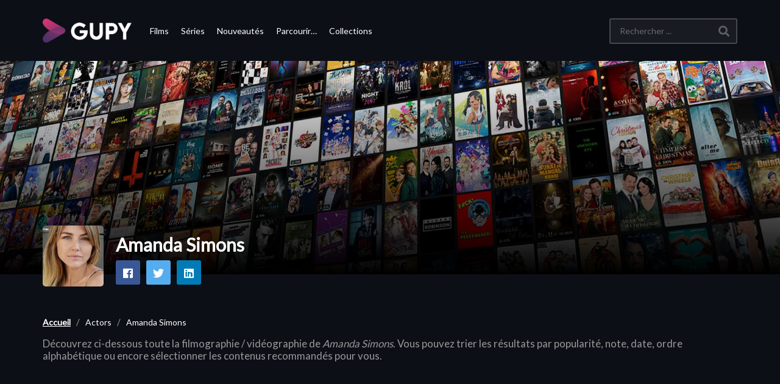

--- FILE ---
content_type: text/html; charset=UTF-8
request_url: https://www.gupy.fr/person/amanda-simons-3467283/
body_size: 12392
content:
<!DOCTYPE html>
<!--[if IE 7]>
<html class="ie ie7" lang="fr-FR" prefix="og: https://ogp.me/ns#">
<![endif]-->
<!--[if IE 8]>
<html class="ie ie8" lang="fr-FR" prefix="og: https://ogp.me/ns#">
<![endif]-->
<!--[if !(IE 7) | !(IE 8)  ]>-->
<html lang="fr-FR" prefix="og: https://ogp.me/ns#">
<!--<![endif]-->


<head>
	<!-- Meta Pixel Code -->
	<script>
	!function(f,b,e,v,n,t,s)
	{if(f.fbq)return;n=f.fbq=function(){n.callMethod?
	n.callMethod.apply(n,arguments):n.queue.push(arguments)};
	if(!f._fbq)f._fbq=n;n.push=n;n.loaded=!0;n.version='2.0';
	n.queue=[];t=b.createElement(e);t.async=!0;
	t.src=v;s=b.getElementsByTagName(e)[0];
	s.parentNode.insertBefore(t,s)}(window, document,'script',
	'https://connect.facebook.net/en_US/fbevents.js');
	fbq('init', '1015520225736202');
	fbq('track', 'PageView');
	</script>
	<noscript><img height="1" width="1" style="display:none"
	src="https://www.facebook.com/tr?id=1015520225736202&ev=PageView&noscript=1"
	/></noscript>
	<!-- End Meta Pixel Code -->
	<script async src="https://fundingchoicesmessages.google.com/i/pub-3833486068414136?ers=1"></script><script>(function() {function signalGooglefcPresent() {if (!window.frames['googlefcPresent']) {if (document.body) {const iframe = document.createElement('iframe'); iframe.style = 'width: 0; height: 0; border: none; z-index: -1000; left: -1000px; top: -1000px;'; iframe.style.display = 'none'; iframe.name = 'googlefcPresent'; document.body.appendChild(iframe);} else {setTimeout(signalGooglefcPresent, 0);}}}signalGooglefcPresent();})();</script>
	<script async src="https://securepubads.g.doubleclick.net/tag/js/gpt.js"></script>
		


    <meta charset="UTF-8">
    <meta name="viewport" content="width=device-width, initial-scale=1">


    <link rel="profile" href="http://gmpg.org/xfn/11">
    <link rel="pingback" href="https://www.gupy.fr/xmlrpc.php">


    <!--  <link rel="apple-touch-icon" sizes="57x57" href="https://www.gupy.fr/favicons//apple-icon-57x57.png">
    <link rel="apple-touch-icon" sizes="60x60" href="https://www.gupy.fr/favicons//apple-icon-60x60.png">
    <link rel="apple-touch-icon" sizes="72x72" href="https://www.gupy.fr/favicons//apple-icon-72x72.png">
    <link rel="apple-touch-icon" sizes="76x76" href="https://www.gupy.fr/favicons//apple-icon-76x76.png">
    <link rel="apple-touch-icon" sizes="114x114" href="https://www.gupy.fr/favicons//apple-icon-114x114.png">
    <link rel="apple-touch-icon" sizes="120x120" href="https://www.gupy.fr/favicons//apple-icon-120x120.png">
    <link rel="apple-touch-icon" sizes="144x144" href="https://www.gupy.fr/favicons//apple-icon-144x144.png">
    <link rel="apple-touch-icon" sizes="152x152" href="https://www.gupy.fr/favicons//apple-icon-152x152.png">
    <link rel="apple-touch-icon" sizes="180x180" href="https://www.gupy.fr/favicons//apple-icon-180x180.png">
    <link rel="icon" type="image/png" sizes="192x192" href="https://www.gupy.fr/favicons//android-icon-192x192.png">-->
    <link rel="icon" type="image/png" sizes="128x128" href="https://www.gupy.fr/favicons/favicon-128x128.png">
    <!--<link rel="icon" type="image/png" sizes="96x96" href="https://www.gupy.fr/favicons//favicon-96x96.png">
    <link rel="icon" type="image/png" sizes="16x16" href="https://www.gupy.fr/favicons//favicon-16x16.png">-->

    <meta name="msapplication-TileColor" content="#ffffff">
    <meta name="msapplication-TileImage" content="/ms-icon-144x144.png">
    <meta name="theme-color" content="#ffffff">


	<meta name="description" content="Le guide du streaming légal &amp; de la VOD"/>		<style>img:is([sizes="auto" i], [sizes^="auto," i]) { contain-intrinsic-size: 3000px 1500px }</style>
	
<!-- Optimisation des moteurs de recherche par Rank Math PRO - https://rankmath.com/ -->
<title>Amanda Simons | Regarder les films &amp; séries avec Amanda Simons en streaming | Gupy</title>
<meta name="description" content="Découvrez la liste des séries et films avec Amanda Simons les plus populaires disponibles en streaming légal sur vos plateformes vidéos préférées."/>
<meta name="robots" content="follow, index, max-snippet:-1, max-video-preview:-1, max-image-preview:large"/>
<link rel="canonical" href="https://www.gupy.fr/person/amanda-simons-3467283/" />
<meta name="keywords" content="Amanda Simons"/>
<meta property="og:locale" content="fr_FR" />
<meta property="og:type" content="article" />
<meta property="og:title" content="Amanda Simons | Regarder les films &amp; séries avec Amanda Simons en streaming | Gupy" />
<meta property="og:description" content="Découvrez la liste des séries et films avec Amanda Simons les plus populaires disponibles en streaming légal sur vos plateformes vidéos préférées." />
<meta property="og:url" content="https://www.gupy.fr/person/amanda-simons-3467283/" />
<meta property="og:site_name" content="Gupy" />
<meta property="article:publisher" content="https://facebook.com/" />
<meta property="fb:app_id" content="4163315560348218" />
<meta property="og:image" content="https://medias.gupy.fr/2020/12/social.cover_.image_.jpg" />
<meta property="og:image:secure_url" content="https://medias.gupy.fr/2020/12/social.cover_.image_.jpg" />
<meta property="og:image:width" content="1646" />
<meta property="og:image:height" content="600" />
<meta property="og:image:type" content="image/jpeg" />
<meta name="twitter:card" content="summary_large_image" />
<meta name="twitter:title" content="Amanda Simons | Regarder les films &amp; séries avec Amanda Simons en streaming | Gupy" />
<meta name="twitter:description" content="Découvrez la liste des séries et films avec Amanda Simons les plus populaires disponibles en streaming légal sur vos plateformes vidéos préférées." />
<meta name="twitter:site" content="@GupyTV" />
<meta name="twitter:image" content="https://medias.gupy.fr/2020/12/social.cover_.image_.jpg" />
<meta name="twitter:label1" content="Éléments" />
<meta name="twitter:data1" content="3" />
<script type="application/ld+json" class="rank-math-schema-pro">{"@context":"https://schema.org","@graph":[{"@type":"Organization","@id":"https://www.gupy.fr/#organization","name":"BingeScout","sameAs":["https://facebook.com/","https://twitter.com/GupyTV"]},{"@type":"WebSite","@id":"https://www.gupy.fr/#website","url":"https://www.gupy.fr","name":"Gupy","publisher":{"@id":"https://www.gupy.fr/#organization"},"inLanguage":"fr-FR"},{"@type":"BreadcrumbList","@id":"https://www.gupy.fr/person/amanda-simons-3467283/#breadcrumb","itemListElement":[{"@type":"ListItem","position":"1","item":{"@id":"https://www.gupy.fr","name":"Accueil"}},{"@type":"ListItem","position":"2","item":{"@id":"https://www.gupy.fr/person/amanda-simons-3467283/","name":"Amanda Simons"}}]},{"@type":"CollectionPage","@id":"https://www.gupy.fr/person/amanda-simons-3467283/#webpage","url":"https://www.gupy.fr/person/amanda-simons-3467283/","name":"Amanda Simons | Regarder les films &amp; s\u00e9ries avec Amanda Simons en streaming | Gupy","isPartOf":{"@id":"https://www.gupy.fr/#website"},"inLanguage":"fr-FR","breadcrumb":{"@id":"https://www.gupy.fr/person/amanda-simons-3467283/#breadcrumb"}}]}</script>
<!-- /Extension Rank Math WordPress SEO -->

<link rel='dns-prefetch' href='//www.gupy.fr' />
<link rel='dns-prefetch' href='//www.googletagmanager.com' />
<link rel='dns-prefetch' href='//fonts.googleapis.com' />
<link rel="alternate" type="application/rss+xml" title="Gupy &raquo; Flux" href="https://www.gupy.fr/feed/" />
<link rel="alternate" type="application/rss+xml" title="Gupy &raquo; Flux des commentaires" href="https://www.gupy.fr/comments/feed/" />
<link rel="alternate" type="application/rss+xml" title="Flux pour Gupy &raquo; Amanda Simons Actor" href="https://www.gupy.fr/person/amanda-simons-3467283/feed/" />
<link rel='stylesheet' id='wp-block-library-css' href='https://www.gupy.fr/wp-includes/css/dist/block-library/style.min.css' type='text/css' media='all' />
<style id='rank-math-toc-block-style-inline-css' type='text/css'>
.wp-block-rank-math-toc-block nav ol{counter-reset:item}.wp-block-rank-math-toc-block nav ol li{display:block}.wp-block-rank-math-toc-block nav ol li:before{content:counters(item, ".") ". ";counter-increment:item}

</style>
<style id='rank-math-rich-snippet-style-inline-css' type='text/css'>
/*!
* Plugin:  Rank Math
* URL: https://rankmath.com/wordpress/plugin/seo-suite/
* Name:  rank-math-review-snippet.css
*/@-webkit-keyframes spin{0%{-webkit-transform:rotate(0deg)}100%{-webkit-transform:rotate(-360deg)}}@keyframes spin{0%{-webkit-transform:rotate(0deg)}100%{-webkit-transform:rotate(-360deg)}}@keyframes bounce{from{-webkit-transform:translateY(0px);transform:translateY(0px)}to{-webkit-transform:translateY(-5px);transform:translateY(-5px)}}@-webkit-keyframes bounce{from{-webkit-transform:translateY(0px);transform:translateY(0px)}to{-webkit-transform:translateY(-5px);transform:translateY(-5px)}}@-webkit-keyframes loading{0%{background-size:20% 50% ,20% 50% ,20% 50%}20%{background-size:20% 20% ,20% 50% ,20% 50%}40%{background-size:20% 100%,20% 20% ,20% 50%}60%{background-size:20% 50% ,20% 100%,20% 20%}80%{background-size:20% 50% ,20% 50% ,20% 100%}100%{background-size:20% 50% ,20% 50% ,20% 50%}}@keyframes loading{0%{background-size:20% 50% ,20% 50% ,20% 50%}20%{background-size:20% 20% ,20% 50% ,20% 50%}40%{background-size:20% 100%,20% 20% ,20% 50%}60%{background-size:20% 50% ,20% 100%,20% 20%}80%{background-size:20% 50% ,20% 50% ,20% 100%}100%{background-size:20% 50% ,20% 50% ,20% 50%}}:root{--rankmath-wp-adminbar-height: 0}#rank-math-rich-snippet-wrapper{overflow:hidden}#rank-math-rich-snippet-wrapper h5.rank-math-title{display:block;font-size:18px;line-height:1.4}#rank-math-rich-snippet-wrapper .rank-math-review-image{float:right;max-width:40%;margin-left:15px}#rank-math-rich-snippet-wrapper .rank-math-review-data{margin-bottom:15px}#rank-math-rich-snippet-wrapper .rank-math-total-wrapper{width:100%;padding:0 0 20px 0;float:left;clear:both;position:relative;-webkit-box-sizing:border-box;box-sizing:border-box}#rank-math-rich-snippet-wrapper .rank-math-total-wrapper .rank-math-total{border:0;display:block;margin:0;width:auto;float:left;text-align:left;padding:0;font-size:24px;line-height:1;font-weight:700;-webkit-box-sizing:border-box;box-sizing:border-box;overflow:hidden}#rank-math-rich-snippet-wrapper .rank-math-total-wrapper .rank-math-review-star{float:left;margin-left:15px;margin-top:5px;position:relative;z-index:99;line-height:1}#rank-math-rich-snippet-wrapper .rank-math-total-wrapper .rank-math-review-star .rank-math-review-result-wrapper{display:inline-block;white-space:nowrap;position:relative;color:#e7e7e7}#rank-math-rich-snippet-wrapper .rank-math-total-wrapper .rank-math-review-star .rank-math-review-result-wrapper .rank-math-review-result{position:absolute;top:0;left:0;overflow:hidden;white-space:nowrap;color:#ffbe01}#rank-math-rich-snippet-wrapper .rank-math-total-wrapper .rank-math-review-star .rank-math-review-result-wrapper i{font-size:18px;-webkit-text-stroke-width:1px;font-style:normal;padding:0 2px;line-height:inherit}#rank-math-rich-snippet-wrapper .rank-math-total-wrapper .rank-math-review-star .rank-math-review-result-wrapper i:before{content:"\2605"}body.rtl #rank-math-rich-snippet-wrapper .rank-math-review-image{float:left;margin-left:0;margin-right:15px}body.rtl #rank-math-rich-snippet-wrapper .rank-math-total-wrapper .rank-math-total{float:right}body.rtl #rank-math-rich-snippet-wrapper .rank-math-total-wrapper .rank-math-review-star{float:right;margin-left:0;margin-right:15px}body.rtl #rank-math-rich-snippet-wrapper .rank-math-total-wrapper .rank-math-review-star .rank-math-review-result{left:auto;right:0}@media screen and (max-width: 480px){#rank-math-rich-snippet-wrapper .rank-math-review-image{display:block;max-width:100%;width:100%;text-align:center;margin-right:0}#rank-math-rich-snippet-wrapper .rank-math-review-data{clear:both}}.clear{clear:both}

</style>
<style id='classic-theme-styles-inline-css' type='text/css'>
/*! This file is auto-generated */
.wp-block-button__link{color:#fff;background-color:#32373c;border-radius:9999px;box-shadow:none;text-decoration:none;padding:calc(.667em + 2px) calc(1.333em + 2px);font-size:1.125em}.wp-block-file__button{background:#32373c;color:#fff;text-decoration:none}
</style>
<style id='global-styles-inline-css' type='text/css'>
:root{--wp--preset--aspect-ratio--square: 1;--wp--preset--aspect-ratio--4-3: 4/3;--wp--preset--aspect-ratio--3-4: 3/4;--wp--preset--aspect-ratio--3-2: 3/2;--wp--preset--aspect-ratio--2-3: 2/3;--wp--preset--aspect-ratio--16-9: 16/9;--wp--preset--aspect-ratio--9-16: 9/16;--wp--preset--color--black: #000000;--wp--preset--color--cyan-bluish-gray: #abb8c3;--wp--preset--color--white: #ffffff;--wp--preset--color--pale-pink: #f78da7;--wp--preset--color--vivid-red: #cf2e2e;--wp--preset--color--luminous-vivid-orange: #ff6900;--wp--preset--color--luminous-vivid-amber: #fcb900;--wp--preset--color--light-green-cyan: #7bdcb5;--wp--preset--color--vivid-green-cyan: #00d084;--wp--preset--color--pale-cyan-blue: #8ed1fc;--wp--preset--color--vivid-cyan-blue: #0693e3;--wp--preset--color--vivid-purple: #9b51e0;--wp--preset--gradient--vivid-cyan-blue-to-vivid-purple: linear-gradient(135deg,rgba(6,147,227,1) 0%,rgb(155,81,224) 100%);--wp--preset--gradient--light-green-cyan-to-vivid-green-cyan: linear-gradient(135deg,rgb(122,220,180) 0%,rgb(0,208,130) 100%);--wp--preset--gradient--luminous-vivid-amber-to-luminous-vivid-orange: linear-gradient(135deg,rgba(252,185,0,1) 0%,rgba(255,105,0,1) 100%);--wp--preset--gradient--luminous-vivid-orange-to-vivid-red: linear-gradient(135deg,rgba(255,105,0,1) 0%,rgb(207,46,46) 100%);--wp--preset--gradient--very-light-gray-to-cyan-bluish-gray: linear-gradient(135deg,rgb(238,238,238) 0%,rgb(169,184,195) 100%);--wp--preset--gradient--cool-to-warm-spectrum: linear-gradient(135deg,rgb(74,234,220) 0%,rgb(151,120,209) 20%,rgb(207,42,186) 40%,rgb(238,44,130) 60%,rgb(251,105,98) 80%,rgb(254,248,76) 100%);--wp--preset--gradient--blush-light-purple: linear-gradient(135deg,rgb(255,206,236) 0%,rgb(152,150,240) 100%);--wp--preset--gradient--blush-bordeaux: linear-gradient(135deg,rgb(254,205,165) 0%,rgb(254,45,45) 50%,rgb(107,0,62) 100%);--wp--preset--gradient--luminous-dusk: linear-gradient(135deg,rgb(255,203,112) 0%,rgb(199,81,192) 50%,rgb(65,88,208) 100%);--wp--preset--gradient--pale-ocean: linear-gradient(135deg,rgb(255,245,203) 0%,rgb(182,227,212) 50%,rgb(51,167,181) 100%);--wp--preset--gradient--electric-grass: linear-gradient(135deg,rgb(202,248,128) 0%,rgb(113,206,126) 100%);--wp--preset--gradient--midnight: linear-gradient(135deg,rgb(2,3,129) 0%,rgb(40,116,252) 100%);--wp--preset--font-size--small: 13px;--wp--preset--font-size--medium: 20px;--wp--preset--font-size--large: 36px;--wp--preset--font-size--x-large: 42px;--wp--preset--spacing--20: 0.44rem;--wp--preset--spacing--30: 0.67rem;--wp--preset--spacing--40: 1rem;--wp--preset--spacing--50: 1.5rem;--wp--preset--spacing--60: 2.25rem;--wp--preset--spacing--70: 3.38rem;--wp--preset--spacing--80: 5.06rem;--wp--preset--shadow--natural: 6px 6px 9px rgba(0, 0, 0, 0.2);--wp--preset--shadow--deep: 12px 12px 50px rgba(0, 0, 0, 0.4);--wp--preset--shadow--sharp: 6px 6px 0px rgba(0, 0, 0, 0.2);--wp--preset--shadow--outlined: 6px 6px 0px -3px rgba(255, 255, 255, 1), 6px 6px rgba(0, 0, 0, 1);--wp--preset--shadow--crisp: 6px 6px 0px rgba(0, 0, 0, 1);}:where(.is-layout-flex){gap: 0.5em;}:where(.is-layout-grid){gap: 0.5em;}body .is-layout-flex{display: flex;}.is-layout-flex{flex-wrap: wrap;align-items: center;}.is-layout-flex > :is(*, div){margin: 0;}body .is-layout-grid{display: grid;}.is-layout-grid > :is(*, div){margin: 0;}:where(.wp-block-columns.is-layout-flex){gap: 2em;}:where(.wp-block-columns.is-layout-grid){gap: 2em;}:where(.wp-block-post-template.is-layout-flex){gap: 1.25em;}:where(.wp-block-post-template.is-layout-grid){gap: 1.25em;}.has-black-color{color: var(--wp--preset--color--black) !important;}.has-cyan-bluish-gray-color{color: var(--wp--preset--color--cyan-bluish-gray) !important;}.has-white-color{color: var(--wp--preset--color--white) !important;}.has-pale-pink-color{color: var(--wp--preset--color--pale-pink) !important;}.has-vivid-red-color{color: var(--wp--preset--color--vivid-red) !important;}.has-luminous-vivid-orange-color{color: var(--wp--preset--color--luminous-vivid-orange) !important;}.has-luminous-vivid-amber-color{color: var(--wp--preset--color--luminous-vivid-amber) !important;}.has-light-green-cyan-color{color: var(--wp--preset--color--light-green-cyan) !important;}.has-vivid-green-cyan-color{color: var(--wp--preset--color--vivid-green-cyan) !important;}.has-pale-cyan-blue-color{color: var(--wp--preset--color--pale-cyan-blue) !important;}.has-vivid-cyan-blue-color{color: var(--wp--preset--color--vivid-cyan-blue) !important;}.has-vivid-purple-color{color: var(--wp--preset--color--vivid-purple) !important;}.has-black-background-color{background-color: var(--wp--preset--color--black) !important;}.has-cyan-bluish-gray-background-color{background-color: var(--wp--preset--color--cyan-bluish-gray) !important;}.has-white-background-color{background-color: var(--wp--preset--color--white) !important;}.has-pale-pink-background-color{background-color: var(--wp--preset--color--pale-pink) !important;}.has-vivid-red-background-color{background-color: var(--wp--preset--color--vivid-red) !important;}.has-luminous-vivid-orange-background-color{background-color: var(--wp--preset--color--luminous-vivid-orange) !important;}.has-luminous-vivid-amber-background-color{background-color: var(--wp--preset--color--luminous-vivid-amber) !important;}.has-light-green-cyan-background-color{background-color: var(--wp--preset--color--light-green-cyan) !important;}.has-vivid-green-cyan-background-color{background-color: var(--wp--preset--color--vivid-green-cyan) !important;}.has-pale-cyan-blue-background-color{background-color: var(--wp--preset--color--pale-cyan-blue) !important;}.has-vivid-cyan-blue-background-color{background-color: var(--wp--preset--color--vivid-cyan-blue) !important;}.has-vivid-purple-background-color{background-color: var(--wp--preset--color--vivid-purple) !important;}.has-black-border-color{border-color: var(--wp--preset--color--black) !important;}.has-cyan-bluish-gray-border-color{border-color: var(--wp--preset--color--cyan-bluish-gray) !important;}.has-white-border-color{border-color: var(--wp--preset--color--white) !important;}.has-pale-pink-border-color{border-color: var(--wp--preset--color--pale-pink) !important;}.has-vivid-red-border-color{border-color: var(--wp--preset--color--vivid-red) !important;}.has-luminous-vivid-orange-border-color{border-color: var(--wp--preset--color--luminous-vivid-orange) !important;}.has-luminous-vivid-amber-border-color{border-color: var(--wp--preset--color--luminous-vivid-amber) !important;}.has-light-green-cyan-border-color{border-color: var(--wp--preset--color--light-green-cyan) !important;}.has-vivid-green-cyan-border-color{border-color: var(--wp--preset--color--vivid-green-cyan) !important;}.has-pale-cyan-blue-border-color{border-color: var(--wp--preset--color--pale-cyan-blue) !important;}.has-vivid-cyan-blue-border-color{border-color: var(--wp--preset--color--vivid-cyan-blue) !important;}.has-vivid-purple-border-color{border-color: var(--wp--preset--color--vivid-purple) !important;}.has-vivid-cyan-blue-to-vivid-purple-gradient-background{background: var(--wp--preset--gradient--vivid-cyan-blue-to-vivid-purple) !important;}.has-light-green-cyan-to-vivid-green-cyan-gradient-background{background: var(--wp--preset--gradient--light-green-cyan-to-vivid-green-cyan) !important;}.has-luminous-vivid-amber-to-luminous-vivid-orange-gradient-background{background: var(--wp--preset--gradient--luminous-vivid-amber-to-luminous-vivid-orange) !important;}.has-luminous-vivid-orange-to-vivid-red-gradient-background{background: var(--wp--preset--gradient--luminous-vivid-orange-to-vivid-red) !important;}.has-very-light-gray-to-cyan-bluish-gray-gradient-background{background: var(--wp--preset--gradient--very-light-gray-to-cyan-bluish-gray) !important;}.has-cool-to-warm-spectrum-gradient-background{background: var(--wp--preset--gradient--cool-to-warm-spectrum) !important;}.has-blush-light-purple-gradient-background{background: var(--wp--preset--gradient--blush-light-purple) !important;}.has-blush-bordeaux-gradient-background{background: var(--wp--preset--gradient--blush-bordeaux) !important;}.has-luminous-dusk-gradient-background{background: var(--wp--preset--gradient--luminous-dusk) !important;}.has-pale-ocean-gradient-background{background: var(--wp--preset--gradient--pale-ocean) !important;}.has-electric-grass-gradient-background{background: var(--wp--preset--gradient--electric-grass) !important;}.has-midnight-gradient-background{background: var(--wp--preset--gradient--midnight) !important;}.has-small-font-size{font-size: var(--wp--preset--font-size--small) !important;}.has-medium-font-size{font-size: var(--wp--preset--font-size--medium) !important;}.has-large-font-size{font-size: var(--wp--preset--font-size--large) !important;}.has-x-large-font-size{font-size: var(--wp--preset--font-size--x-large) !important;}
:where(.wp-block-post-template.is-layout-flex){gap: 1.25em;}:where(.wp-block-post-template.is-layout-grid){gap: 1.25em;}
:where(.wp-block-columns.is-layout-flex){gap: 2em;}:where(.wp-block-columns.is-layout-grid){gap: 2em;}
:root :where(.wp-block-pullquote){font-size: 1.5em;line-height: 1.6;}
</style>
<link rel='stylesheet' id='vrd_libraries_styles-css' href='https://www.gupy.fr/wp-content/plugins/wpvr-bingescout/assets/css/libraries.min.css?tus=2.37.10' type='text/css' media='all' />
<link rel='stylesheet' id='videopro-parent-css' href='https://www.gupy.fr/wp-content/themes/videopro-poster/style.parent.min.css?tus=2.37.10' type='text/css' media='all' />
<link rel='stylesheet' id='font-awesome-2-css' href='https://www.gupy.fr/wp-content/themes/videopro/css/font-awesome/css/font-awesome.min.css' type='text/css' media='all' />
<link rel='stylesheet' id='videopro-style-css' href='https://www.gupy.fr/wp-content/themes/videopro-poster/style.css?tus=2.37.10' type='text/css' media='all' />
<style id='videopro-style-inline-css' type='text/css'>
@media only screen and (-webkit-min-device-pixel-ratio: 2),(min-resolution: 192dpi) {
					/* Retina Logo */
					.primary-header .cactus-logo.navigation-font a{background:url(https://medias.gupy.fr/2020/10/logo_gupy_2022_200px.png) no-repeat center; background-size:contain;}
					.primary-header .cactus-logo.navigation-font a img{ opacity:0; visibility:hidden}
				}img.gform_ajax_spinner{background:url(https://www.gupy.fr/wp-content/themes/videopro/images/ajax-loader.gif);}.bg-m-color-1, .btn-default.bt-style-1:visited:not(:hover), button.bt-style-1:visited:not(:hover), input[type=button].bt-style-1:visited:not(:hover), input[type=submit].bt-style-1:visited:not(:hover), .btn-default.subscribe, .cactus-nav-style-3 .cactus-only-main-menu .cactus-main-menu > ul > li:hover > a:after, .cactus-nav-style-5 .cactus-open-left-sidebar.right-logo.cactus-main-menu > ul > li > a.active > span, .ct-sub-w-title, .slider-toolbar-carousel .cactus-listing-config.style-2 .cactus-post-item.active .entry-content:before, .cactus-post-format-playlist .cactus-post-item.active:after, .channel-menu .channel-menu-item.active a:after, .easy-tab .tabs > li.active > a:after, .body-content .vc_tta.vc_general .vc_tta-tab.vc_active:after, .submitModal .textwidget .wpcf7 input[type="submit"]:not(:hover), .comming-soon-wrapper .wpcf7-form input[type="submit"]:not(:hover), #body-wrap .comming-soon-wrapper .gform_wrapper .gform_footer input.button:not(:hover), #body-wrap .comming-soon-wrapper .gform_wrapper .gform_footer input[type=submit]:not(:hover), .ct-shortcode-sliderv3.sliderv10 .slick-dots > li > button:hover, .ct-shortcode-sliderv3.sliderv10 .slick-dots > li.slick-active > button, .tab-control a.active:after, .ct-shortcode-sliderv3.sliderv8 .cactus-post-item.active:after, .btn-default.bt-style-1:not(:hover), button.bt-style-1:not(:hover), input[type=button].bt-style-1:not(:hover), input[type=submit].bt-style-1:not(:hover), .btn-default.bt-style-1:visited:not(:hover), button.bt-style-1:visited:not(:hover), input[type=button].bt-style-1:visited:not(:hover), input[type=submit].bt-style-1:visited:not(:hover),.cactus-nav-style-3 .cactus-only-main-menu .cactus-main-menu > ul > li.current-menu-ancestor > a:after, .cactus-nav-style-3 .cactus-only-main-menu .cactus-main-menu > ul > li.current-menu-item > a:after, .cactus-nav-style-3 .cactus-only-main-menu .cactus-main-menu > ul > li:hover > a:after,.item-review:before,.star-rating-block:before, .cactus-header-search-form .widget-asf .searchtext .suggestion ul li.active a,.cactus-header-search-form .widget-asf .searchtext .suggestion ul li a:hover, .btn-watch-later.added, #video_thumbnail_image .ct-icon-video.animated{background-color:#3dd2cc;}.m-color-1, body .wpcf7-response-output.wpcf7-mail-sent-ok, #body-wrap .gform_wrapper .validation_message,.item-review .box-text .score,.star-rating-block .rating-summary-block .rating-stars, .tml-profile-page .menu-items a.active {color:#3dd2cc;} .border-m-color-1, .cactus-main-menu > ul > li > ul li:first-child, .slider-toolbar-carousel .cactus-listing-config.style-2 .cactus-post-item.active .entry-content .picture-content > a:before {border-color:#3dd2cc}.svg-loading svg path, .svg-loading svg rect {fill:#3dd2cc;}.bg-m-color-2, .dark-div .textwidget .wpcf7 input[type="submit"]:not(:hover), .dark-div.textwidget .wpcf7 input[type="submit"]:not(:hover), #body-wrap .dark-div .textwidget .gform_wrapper .gform_footer input.button:not(:hover), #body-wrap .dark-div .textwidget .gform_wrapper .gform_footer input[type=submit]:not(:hover), #body-wrap .dark-div.textwidget .gform_wrapper .gform_footer input.button:not(:hover), #body-wrap .dark-div.textwidget .gform_wrapper .gform_footer input[type=submit]:not(:hover) {background-color:#3dd2cc;}.m-color-2, .cactus-user-login.cactus-main-menu > ul > li > a {color:#3dd2cc;} .border-m-color-2 {border-color:#3dd2cc}.btn-default.bt-style-2, button.bt-style-2, input[type=button].bt-style-2, input[type=submit].bt-style-2, .btn-default.bt-style-2:visited, button.bt-style-2:visited, input[type=button].bt-style-2:visited, input[type=submit].bt-style-2:visited, .btn-default.subscribed, .textwidget .wpcf7 input[type="submit"]:not(:hover), #body-wrap .textwidget .gform_wrapper .gform_footer input.button:not(:hover), 
	#body-wrap .textwidget .gform_wrapper .gform_footer input[type=submit]:not(:hover), .ct-compare-table-group .compare-table-title, .ct-compare-table-group .compare-table-option .btn:not(:hover) {background-color:#3dd2cc;}body .wpcf7-response-output.wpcf7-mail-sent-ok, #body-wrap .gform_confirmation_message,.ct-compare-table-group .compare-table-price .price-wrap .price-number,.ct-compare-table-group .compare-table-item[data-special="1"] .price-wrap .currency, .ct-compare-table-group .compare-table-price .price-wrap .sub-price {color:#3dd2cc;} body,.tooltip,.content-font{font-family:"Lato";}.navigation-font{font-family:"Lato";}.heading-font,h1,h2,h3,h4,h5,h6,.h1,.h2,.h3,.h4,.h5,.h6,.btn:not(.metadata-font),button:not(.metadata-font),input[type=button]:not(.metadata-font),
				input[type=submit]:not(.metadata-font),.ct-series,.tab-control a,.tab-control a:focus,.widget_categories li,.widget_meta li,.widget_archive li,.widget_recent_entries li,.widget_recent_comments li,			
				.widget_pages li,.widget_nav_menu li,.widget_categories li a,.widget_meta li a,.widget_archive li a,.widget_recent_entries li a,.widget_recent_comments li a,.widget_pages li a,.widget_nav_menu li a,
				.widget_tag_cloud .tagcloud a[class*="tag-link-"],.widget_calendar caption,.easy-tab .tabs > li > a,.easy-tab .tabs > li.active > a,.widget-asf .screen-reader-text,
				.body-content .vc_tta.vc_general .vc_tta-tab > a,.comments-area .comment-author > .fn,.comments-area .comment-author > .fn > a,.submitModal .modal-body .wpcf7-form .text-heading,
				#asf-search-filters > .filter-item .filter-heading,#asf-search-filters > .filter-item a.active-item,.dropcaps.one-class,.widget_mostlikedpostswidget li,.widget_recentlylikedpostswidget li,.widget_widget_tptn_pop li,.widget_mostlikedpostswidget li a,.widget_recentlylikedpostswidget li a,.widget_widget_tptn_pop li a,.star-rating-block .rating-title,.star-rating-block .criteria-title{font-family:"Lato";}.cactus-submit-video a{background-color:#D9251D !important;color:#ffffff !important;}.cactus-submit-video a:hover{background-color:#999999 !important;color:#ffffff !important;}
</style>
<link rel='stylesheet' id='videopro-dark-style-css' href='https://www.gupy.fr/wp-content/themes/videopro/css/dark.css' type='text/css' media='all' />
<link rel='stylesheet' id='videopro-google-fonts-css' href='//fonts.googleapis.com/css?family=Lato%3A400%2C600%7CLato%3A400%2C600%7CLato%3A400%2C600' type='text/css' media='all' />
<script type="text/javascript" src="https://www.gupy.fr/wp-includes/js/jquery/jquery.min.js" id="jquery-core-js"></script>
<script type="text/javascript" src="https://www.gupy.fr/wp-includes/js/jquery/jquery-migrate.min.js" id="jquery-migrate-js"></script>
<script type="text/javascript" src="https://www.gupy.fr/wp-content/plugins/wpvr-bingescout/assets/js/libraries.min.js?tus=2.37.10" id="vrd_libraries_scripts-js"></script>
<script type="text/javascript" id="vrd_scripts-js-extra">
/* <![CDATA[ */
var vrd_cactus = {"ajaxurl":"https:\/\/www.gupy.fr\/wp-admin\/admin-ajax.php","query_vars":{"orderby":"vrd_release","meta_key":"","actor":"amanda-simons-3467283","error":"","m":"","p":0,"post_parent":"","subpost":"","subpost_id":"","attachment":"","attachment_id":0,"name":"","pagename":"","page_id":0,"second":"","minute":"","hour":"","day":0,"monthnum":0,"year":0,"w":0,"category_name":"","tag":"","cat":"","tag_id":"","author":"","author_name":"","feed":"","tb":"","paged":0,"meta_value":"","preview":"","s":"","sentence":"","title":"","fields":"","menu_order":"","embed":"","category__in":[],"category__not_in":[],"category__and":[],"post__in":[],"post__not_in":[],"post_name__in":[],"tag__in":[],"tag__not_in":[],"tag__and":[],"tag_slug__in":[],"tag_slug__and":[],"post_parent__in":[],"post_parent__not_in":[],"author__in":[],"author__not_in":[],"search_columns":[],"posts_per_page":42,"order":"DESC","post_status":["publish"],"ignore_sticky_posts":false,"suppress_filters":false,"cache_results":true,"update_post_term_cache":true,"update_menu_item_cache":false,"lazy_load_term_meta":true,"update_post_meta_cache":true,"post_type":["post"],"nopaging":false,"comments_per_page":"50","no_found_rows":false,"taxonomy":"person","term":"amanda-simons-3467283"},"current_url":"https:\/\/www.gupy.fr\/person\/amanda-simons-3467283","refiner_cookie_name":"gupy_refiner_config","jsonsep":"##__wpvr__##"};
/* ]]> */
</script>
<script type="text/javascript" src="https://www.gupy.fr/wp-content/plugins/wpvr-bingescout/assets/js/scripts.js?tus=2.37.10" id="vrd_scripts-js"></script>

<!-- Extrait Google Analytics ajouté par Site Kit -->
<script type="text/javascript" src="https://www.googletagmanager.com/gtag/js?id=UA-265619525-1" id="google_gtagjs-js" async></script>
<script type="text/javascript" id="google_gtagjs-js-after">
/* <![CDATA[ */
window.dataLayer = window.dataLayer || [];function gtag(){dataLayer.push(arguments);}
gtag('set', 'linker', {"domains":["www.gupy.fr"]} );
gtag("js", new Date());
gtag("set", "developer_id.dZTNiMT", true);
gtag("config", "UA-265619525-1", {"anonymize_ip":true});
gtag("config", "G-FMKTKMYTL2");
/* ]]> */
</script>

<!-- Arrêter l&#039;extrait Google Analytics ajouté par Site Kit -->
<link rel="https://api.w.org/" href="https://www.gupy.fr/wp-json/" /><link rel="alternate" title="JSON" type="application/json" href="https://www.gupy.fr/wp-json/wp/v2/person/118271" /><link rel="EditURI" type="application/rsd+xml" title="RSD" href="https://www.gupy.fr/xmlrpc.php?rsd" />
<meta name="generator" content="WordPress 6.7.4" />
<meta name="generator" content="Site Kit by Google 1.116.0" />        <link rel="apple-touch-icon" sizes="180x180" href="/fav/apple-touch-icon.png">
        <link rel="icon" type="image/png" sizes="32x32" href="/fav/favicon-32x32.png">
        <link rel="icon" type="image/png" sizes="16x16" href="/fav/favicon-16x16.png">
        <link rel="manifest" href="/fav/site.webmanifest">
        <link rel="mask-icon" href="/fav/safari-pinned-tab.svg" color="#5bbad5">
        <link rel="shortcut icon" href="/fav/favicon.ico">
        <meta name="msapplication-TileColor" content="#da532c">
        <meta name="msapplication-config" content="/fav/browserconfig.xml">
        <meta name="theme-color" content="#ffffff">
		        <style>
            .wpvr_embed_responsive_container {
                overflow: hidden;
                padding-top: 56.25%;
                position: relative;
            }

            .wpvr_embed_responsive_container iframe {
                border: 0;
                height: 100%;
                left: 0;
                position: absolute;
                top: 0;
                width: 100%;
            }
        </style>
		

<!-- VideoPro Fix CSS -->
<style>
 .picture-content .wpvr_external_thumbnail_wrapper .wpvr_external_thumbnail{margin-bottom: -10px;width:100% !important; height:auto !important; }.wpvr_source_icon_icon {padding: 6px 0px 7px 0px !important;}.wpvr_service_icon_type {margin-top: 3px !important;}#videos-auto-fetch-data{display:none !important;}.fixed .column-title{width:auto !important;}.cmb_metabox select{width:auto !important; }.cactus-post-format-video-wrapper .wpvr_embed.wpvr_new{padding-bottom: 55% !important;padding-top: 0 !important;}.cactus-post-format-video-wrapper .wpvr_vst_embed{padding-bottom: 0 !important;padding-top: 0 !important;}.cactus-post-format-video-wrapper .wpvr_embed.wpvr_new.wpvr_vst_embed{height: auto !important;padding-bottom: 0 !important;}.slider-toolbar{height:235px !important;}.cactus-video-content-api.cactus-video-content .wpvr_embed.wpvr_new.wpvr_has_vst:not(.twitch):not(.rutube):not(.dailymotion):not(.ted):not(.facebook){height:auto!important; padding-bottom:0 !important;}.cactus-sub-wrap.slick-slider .wpvr_external_thumbnail_wrapper{margin-top:-56.2% !important;}
 </style>
<!-- VideoPro Fix CSS -->


 <!-- ##WPVR : WP Video Robot version 1.10.6  - License activated by .--> 

	
</head>
<body class="archive tax-person term-amanda-simons-3467283 term-118271 auto-play group-blog enable-sticky-menu  behavior-down layout-wide">
<a name="top" style="height:0; position:absolute; top:0;" id="top"></a>
<div id="body-wrap"
     data-background=" "     class=" dark-schema">
    <div id="wrap">
		        <header id="header-navigation">
				<!--Navigation style-->
	<div
		class="cactus-nav-control ">

				<div
			class="cactus-nav-main dark-div  dark-bg-color-1" style="background-color: #0c0f16;">

			<div
				class="cactus-container padding-30px medium">

				<div class="cactus-row magin-30px">

					<!--nav left-->
					<div class="cactus-nav-left">
						<!--logo-->
						<div class="cactus-logo navigation-font">
														<a href="https://www.gupy.fr/">
								<img src="https://medias.gupy.fr/2020/10/logo_gupy_2022_100px.png"
								     alt="Gupy"
								     title="Gupy" class="cactus-img-logo">

																		<img src="https://medias.gupy.fr/2020/10/logo_gupy_2022_600px.png"
										     alt="Gupy"
										     title="Gupy"
										     class="cactus-img-logo cactus-img-sticky">
																</a>
						</div><!--logo-->


													<div class=" is_on_sticky_bar cactus-main-menu cactus-open-menu-mobile navigation-font">
								<ul>
									<li class="vrd_mobile_menu_toggle"><a href="javascript:;"><i class="fas fa-bars"></i>MENU </a></li>

									
								</ul>
							</div>
						
						<!--header search-->
					</div> <!--nav left-->


											<!--nav right-->
						<div class="cactus-nav-right">


							<div class="cactus-header-search-form search-box-expandable">
																		<div class="cactus-main-menu cactus-open-search-mobile navigation-font">
											<ul>
												<li><a href="javascript:;"><i class="fas fa-search"></i></a></li>
											</ul>
										</div>
										<form action="https://www.gupy.fr/" method="get">
											<input type="text"
											       placeholder="Rechercher ..."
											       name="s" value="">
											<i class="fas fa-search" aria-hidden="true"></i>
											<i class="fas fa-times close_search_button"></i>
											<input type="submit"
											       value="SEARCH"
											       id="searchsubmit" class="padding-small">
										</form>
																</div><!--header search-->


							

							<div class="cactus-main-menu cactus-open-menu-mobile navigation-font">
								<ul>
									<li class="vrd_mobile_menu_toggle"><a href="javascript:;"><i
												class="fas fa-bars"></i>MENU										</a></li>
								</ul>
							</div>
							
							

							

							

						</div><!--nav right-->
					
																		<!--nav left-->
							<div class="cactus-nav-left cactus-only-main-menu">
								<!--main menu / megamenu / Basic dropdown-->
								<div class="cactus-main-menu navigation-font">
																				<ul class="nav navbar-nav">
												<li id="nav-menu-item-274136" class="main-menu-item menu-item-depth-0 menu-item menu-item-type-taxonomy menu-item-object-category"><a href="https://www.gupy.fr/streaming/films/" class="menu-link  main-menu-link">Films </a></li>
<li id="nav-menu-item-274137" class="main-menu-item menu-item-depth-0 menu-item menu-item-type-taxonomy menu-item-object-category"><a href="https://www.gupy.fr/streaming/series/" class="menu-link  main-menu-link">Séries </a></li>
<li id="nav-menu-item-274138" class="main-menu-item menu-item-depth-0 menu-item menu-item-type-post_type menu-item-object-page"><a href="https://www.gupy.fr/nouveau/" class="menu-link  main-menu-link">Nouveautés </a></li>
<li id="nav-menu-item-274189" class="main-menu-item menu-item-depth-0 menu-item menu-item-type-post_type menu-item-object-page"><a href="https://www.gupy.fr/parcourir/" class="menu-link  main-menu-link">Parcourir&#8230; </a></li>
<li id="nav-menu-item-286779" class="main-menu-item menu-item-depth-0 menu-item menu-item-type-custom menu-item-object-custom"><a href="https://www.gupy.fr/collections" class="menu-link  main-menu-link">Collections </a></li>
																							</ul>
																		</div><!--main menu-->
							</div><!--nav left-->
											
				</div>

			</div>

		</div>

	</div>
	<!--Navigation style-->
        </header>

<div id="cactus-body-container" class="">
    <div class="cactus-sidebar-control ">
        <!--sb-ct-medium, sb-ct-small-->

        <div class="tus_archive_header_background"></div>

        <div class="cactus-container ct-default">
            <div class="cactus-row">
								                <div class="main-content-col">
                    <div class="main-content-col-body">
                        <div class="archive-header">
							
                            <div
                                    class="vrd_term_header_background"
                                    style="background-image:url(https://medias.gupy.fr/2020/12/cover.grid_.jpg)"

                            >
                                <div class="vrd_term_header_background_overlay"></div>

                            </div>


                            <div class="vrd_term_header header-category-img">
								                                    <div class="vrd_term_header_image category-img is_person"
                                         style="background-image:url(https://medias.gupy.fr/2020/10/Amanda-Simons-150x150.jpg)"
                                    ></div>
								
                                <div class="vrd_term_header_info">

                                    <h1 class="vrd_term_title category-title entry-title"> 
										Amanda Simons
										                                    </h1>


									
										            <ul class="social-listing list-inline ">
				                    <li class="facebook">
                        <a class="trasition-all" title="Partager sur Facebook"
                           href="#" target="_blank" rel="nofollow"
                           onclick="window.open('https://www.facebook.com/sharer/sharer.php?u='+'','facebook-share-dialog','width=626,height=436');return false;"><i
                                    class="fab fa-facebook"></i>
                        </a>
                    </li>
				                        <li class="twitter">
                            <a class="trasition-all" href="#"
                               title="Partager sur Twitter" rel="nofollow"
                               target="_blank"
                               onclick="window.open('http://twitter.com/share?text=&amp;url=','twitter-share-dialog','width=626,height=436');return false;"><i
                                        class="fab fa-twitter"></i>
                            </a>
                        </li>
					                        <li class="linkedin">
                            <a class="trasition-all" href="#"
                               title="Partager sur LinkedIn" rel="nofollow"
                               target="_blank"
                               onclick="window.open('http://www.linkedin.com/shareArticle?mini=true&amp;url=&amp;title=&amp;source=Gupy','linkedin-share-dialog','width=626,height=436');return false;"><i
                                        class="fab fa-linkedin"></i>
                            </a>
                        </li>
					            </ul>
			
									                                </div>

                            </div>

							
                            <div class="vrd_term_description">

								<nav aria-label="breadcrumbs" class="rank-math-breadcrumb"><p><a href="https://www.gupy.fr">Accueil</a><span class="separator"> / </span><span class="last">Actors</span><span class="separator"> / </span><span class="last">Amanda Simons</span></p></nav>
								

                                <p>
									Découvrez ci-dessous toute la filmographie / vidéographie de <em>Amanda Simons</em>. Vous pouvez trier les résultats par popularité, note, date, ordre alphabétique ou encore sélectionner les contenus recommandés pour vous.                                </p>

                                <br/>

								

                            </div><!-- /.archive-header -->

							<script async src="https://pagead2.googlesyndication.com/pagead/js/adsbygoogle.js?client=ca-pub-3833486068414136"
	crossorigin="anonymous"></script>
<!-- FichesHorizontal -->
<ins class="adsbygoogle"
	style="display:block"
	data-ad-client="ca-pub-3833486068414136"
	data-ad-slot="8626935681"
	data-ad-format="auto"
	data-full-width-responsive="true"></ins>
<script>
	(adsbygoogle = window.adsbygoogle || []).push({});
</script><br />

							
                            <div class="vrd_show_when_loaded" style="display:none;">
                                <div class="cactus-listing-wrap switch-view-enable">
									                                    <div class="cactus-listing-config style-2 is_col is_col7">
                                        <!--addClass: style-1 + (style-2 -> style-n)-->
                                        <div class="cactus-sub-wrap">

											
<section class="no-results not-found">
    <div class="page-content">

		

			
                <p>It seems we can&rsquo;t find what you&rsquo;re looking for. Perhaps searching can help.</p>
				<form role="search" method="get" class="search-form" action="https://www.gupy.fr/">
				<label>
					<span class="screen-reader-text">Rechercher :</span>
					<input type="search" class="search-field" placeholder="Rechercher…" value="" name="s" />
				</label>
				<input type="submit" class="search-submit" value="Rechercher" />
			</form>
			
		    </div><!-- .page-content -->
</section><!-- .no-results -->
                                            <!--item listing-->

                                        </div>

                                        <div class="vrd_clearfix"></div>
										<br /><script async src="https://pagead2.googlesyndication.com/pagead/js/adsbygoogle.js?client=ca-pub-3833486068414136"
	crossorigin="anonymous"></script>
<!-- FichesHorizontal -->
<ins class="adsbygoogle"
	style="display:block"
	data-ad-client="ca-pub-3833486068414136"
	data-ad-slot="8626935681"
	data-ad-format="auto"
	data-full-width-responsive="true"></ins>
<script>
	(adsbygoogle = window.adsbygoogle || []).push({});
</script><br />
										
                                    </div>
                                </div>
                            </div>
                        </div>
                    </div>
					                </div>
            </div>
        </div>
    </div>
<!--footer-->
<footer>


	
        <div class="footer-inner dark-div">

            <div class="footer-inner-fourth">
				                    <div class="footer-sidebar cactus-sidebar">
                        <div class="cactus-container padding-20px">
                            <div class="cactus-row magin-20px">
								<aside id="text-4" class="   widget widget_text"><style>#text-4 .ct-sub-w-title{color:#FFFFFF !important; background:#FF0000 !important}</style><div class="widget-inner">			<div class="textwidget"><img decoding="async" class="vrd_footer_about_logo_img alignnone size-full wp-image-170684" src="https://medias.gupy.fr/2020/10/logo_gupy_2022_100px.png" alt="Gupy" />

<br/>

Gupy est le moteur de recherche de l'offre streaming légal. Découvrez où regarder vos films et série en streaming légal.
Gupy soutient les plateformes de streaming légal &amp; propose un dispositif de lutte anti-piratage innovant (<a href="https://www.gupy.fr/a-propos">+ d'infos</a>)

<br/>




			<div class="tus_footer_social_links">
									<a
						class="tus_footer_social_link"
						href="https://www.facebook.com/gupyfr"
						target="_blank"
					><i class="fab fa-facebook"></i></a>
				
									<a
						class="tus_footer_social_link"
						href="https://www.instagram.com/gupyfr/"
						target="_blank"
					><i class="fab fa-instagram"></i></a>
				
									<a
						class="tus_footer_social_link"
						href="https://twitter.com/gupyfr"
						target="_blank"
					><i class="fab fa-twitter"></i></a>
				
									<a
						class="tus_footer_social_link tiktok"
						href="https://www.tiktok.com/@gupyfr"
						target="_blank"
					></a>
				
									<a
						class="tus_footer_social_link"
						href="https://www.pinterest.fr/gupyfr/"
						target="_blank"
					><i class="fab fa-pinterest"></i></a>
				

			</div>


			
</div>
		</div></aside>                            </div>
                        </div>
                    </div>
				            </div>
            <div class="footer-inner-first">
				                    <div class="footer-sidebar cactus-sidebar">
                        <div class="cactus-container padding-20px">
                            <div class="cactus-row magin-20px">
								<aside id="nav_menu-4" class="   widget widget_nav_menu"><style>#nav_menu-4 .ct-sub-w-title{color:#FF0000 !important; background:#FFFFFF !important}</style><div class="widget-inner"><div class="menu-footer-catalog-container"><ul id="menu-footer-catalog" class="menu"><li id="menu-item-233586" class="menu-item menu-item-type-post_type menu-item-object-page menu-item-233586"><a href="https://www.gupy.fr/nouveau/">Dernières Sorties</a></li>
<li id="menu-item-233588" class="menu-item menu-item-type-taxonomy menu-item-object-category menu-item-233588"><a href="https://www.gupy.fr/streaming/films/">Découvrir les Meilleurs Films</a></li>
<li id="menu-item-233589" class="menu-item menu-item-type-taxonomy menu-item-object-category menu-item-233589"><a href="https://www.gupy.fr/streaming/series/">Découvrir les Meilleures Séries</a></li>
<li id="menu-item-274984" class="menu-item menu-item-type-post_type menu-item-object-page menu-item-274984"><a href="https://www.gupy.fr/parcourir/">Découvrir les Services</a></li>
</ul></div></div></aside><aside id="block-2" class="   widget widget_block"><div class="widget-inner"><a href="https://www.gupy.fr/films/lamour-ouf/" target="_blank">l'amour ouf streaming</a> - <a href="https://www.gupy.fr/films/4-zeros/" target="_blank">4 zeros streaming</a> - <a href="https://www.gupy.fr/series/la-flamme/" target="_blank">la flamme streaming</a> - <a href="/tag">tag</a>
<br /></div></aside>                            </div>
                        </div>
                    </div>
				            </div>
            <div class="footer-inner-second">
				                    <div class="footer-sidebar cactus-sidebar">
                        <div class="cactus-container padding-20px">
                            <div class="cactus-row magin-20px">
								<aside id="custom_html-2" class="widget_text    widget widget_custom_html"><style>#custom_html-2 .ct-sub-w-title{color:#FFFFFF !important; background:#FF0000 !important}</style><div class="widget_text widget-inner"><div class="textwidget custom-html-widget"><a href="/a-propos">À propos</a><br />
<a href="/cgu">C.G.U.</a><br />
<a href="/privacy">Politique de confidentialité</a><br />
<a href="/contact">Contact</a></div></div></aside><aside id="custom_html-3" class="widget_text  style-5  col-md-12 widget widget_custom_html"><style>#custom_html-3 .ct-sub-w-title{color:#CCCCCC !important; background:#FF0000 !important}</style><div class="widget_text widget-inner"><div class="textwidget custom-html-widget"><a style="color:#AAAAAA; text-decoration:none;" href="https://www.papadustream.eu">papadustream</a>
<a style="color:#AAAAAA; text-decoration:none;" href="https://www.azmip.fr">azmip</a>
<a style="color:#AAAAAA; text-decoration:none;" href="https://www.neko-sama.org">neko sama</a>
<a style="color:#AAAAAA; text-decoration:none;" href="https://www.coflix.fr">coflix</a>
<a style="color:#AAAAAA; text-decoration:none;" href="https://www.voiranime.fr">voiranime</a>
 <a style="color:#AAAAAA; text-decoration:none;" href="https://www.yanovi.fr">yanovi</a>
 <a style="color:#AAAAAA; text-decoration:none;" href="https://www.cpasmieux.eu">cpasmieux</a>
 <a style="color:#AAAAAA; text-decoration:none;" href="https://www.anime-sama.net">anime sama</a>
<a style="color:#AAAAAA; text-decoration:none;" href="https://www.torrent9.fun">torrent9</a>
<a style="color:#AAAAAA; text-decoration:none;" href="https://www.darkiworld.fr">darkiworld</a>
<a style="color:#AAAAAA; text-decoration:none;" href="https://www.movbor.fr">movbor</a>
<a style="color:#AAAAAA; text-decoration:none;" href="https://www.wodioz.fr">wodioz</a>
<a style="color:#AAAAAA; text-decoration:none;" href="https://www.yostav.fr">yostav</a>
<a style="color:#AAAAAA; text-decoration:none;" href="https://www.moovtop.net">moovtop</a> 
 <a style="color:#AAAAAA; text-decoration:none;" href="https://www.moovbob.net">moovbob</a>
 <a style="color:#AAAAAA; text-decoration:none;" href="https://www.facebim.net">facebim</a>
</div></div></aside>                            </div>
                        </div>
                    </div>
				            </div>
            <div class="footer-inner-third">
				                    <div class="footer-sidebar cactus-sidebar">
                        <div class="cactus-container padding-20px">
                            <div class="cactus-row magin-20px">
								<aside id="block-3" class="   widget widget_block"><div class="widget-inner"><strong><a href="https://www.maliste.fr" target="_blank">Ma Liste</a> :</strong><br />
<a href="https://www.maliste.fr/liste-de-naissance" target="_blank">Liste de naissance</a><br />
<a href="https://www.maliste.fr/liste-de-mariage" target="_blank">Liste de mariage</a><br />
<a href="https://www.maliste.fr/liste-anniversaire" target="_blank">Liste d'anniversaire</a><br />
<a href="https://www.maliste.fr/liste-pot-de-depart" target="_blank">Liste de pot de départ</a><br />
<a href="https://www.maliste.fr/liste-de-noel" target="_blank">Liste de Noël</a><br /></div></aside>                            </div>
                        </div>
                    </div>
				            </div>


            <div class="vrd_clearfix"></div>

        </div>

	

    <div class="footer-info dark-div">
        <div class="cactus-container padding-20px">
            <div class="cactus-row magin-20px">
                <div class="copyright font-1">
					© 2021 Gupy					<small>v2.37.10</small>                </div>
                <div class="link font-1">
                    <div class="menu-footer-menu-container has-gototop">
                        <ul id="menu-footer-menu" class="menu">
							                        </ul>
                    </div>
                </div>
            </div>
        </div>
    </div>
</footer><!--footer-->
</div>


<!--Menu moblie-->
<div class="canvas-ovelay"></div>
<div id="off-canvas" class="off-canvas-default dark-div">
    <div class="off-canvas-inner navigation-font">
        <div class="close-canvas-menu"><i class="fas fa-times"></i> CLOSE </div>
        <nav class="off-menu">
            <ul>
				<li id="nav-menu-item-274136" class="main-menu-item menu-item-depth-0 menu-item menu-item-type-taxonomy menu-item-object-category"><a href="https://www.gupy.fr/streaming/films/" class="menu-link  main-menu-link">Films </a></li>
<li id="nav-menu-item-274137" class="main-menu-item menu-item-depth-0 menu-item menu-item-type-taxonomy menu-item-object-category"><a href="https://www.gupy.fr/streaming/series/" class="menu-link  main-menu-link">Séries </a></li>
<li id="nav-menu-item-274138" class="main-menu-item menu-item-depth-0 menu-item menu-item-type-post_type menu-item-object-page"><a href="https://www.gupy.fr/nouveau/" class="menu-link  main-menu-link">Nouveautés </a></li>
<li id="nav-menu-item-274189" class="main-menu-item menu-item-depth-0 menu-item menu-item-type-post_type menu-item-object-page"><a href="https://www.gupy.fr/parcourir/" class="menu-link  main-menu-link">Parcourir&#8230; </a></li>
<li id="nav-menu-item-286779" class="main-menu-item menu-item-depth-0 menu-item menu-item-type-custom menu-item-object-custom"><a href="https://www.gupy.fr/collections" class="menu-link  main-menu-link">Collections </a></li>
				            </ul>
        </nav>
    </div>
</div>
<!--Menu moblie-->
</div>

        <div id="gototop" class="hidden">
            <a href="#top" title="To Top"><i class="fas fa-angle-up"></i></a>
        </div>
		                <div class="submitModal modal fade" id="submitReport">
                    <div class="modal-dialog">
                        <div class="modal-content">
                            <div class="modal-header">
                                <button type="button" class="close" data-dismiss="modal" aria-hidden="true"><i
                                            class="fas fa-times"></i></button>
                                <h4 class="modal-title h4"
                                    id="myModalLabel">Report This</h4>
                            </div>
                            <div class="modal-body">
								Please specify an ID for the Contact Form in Video Settings &gt; Video Post &gt; Spam Flag-Contact Form 7 ID or Spam Flag-Gravity Form ID                            </div>
                        </div>
                    </div>
                </div>
			
			    <script>
    jQuery(document).ready(function() {
      
    });
    </script>
    </body>
</html>


--- FILE ---
content_type: text/html; charset=utf-8
request_url: https://www.google.com/recaptcha/api2/aframe
body_size: 248
content:
<!DOCTYPE HTML><html><head><meta http-equiv="content-type" content="text/html; charset=UTF-8"></head><body><script nonce="AuGtd2UmMjhWpokdRIvxlg">/** Anti-fraud and anti-abuse applications only. See google.com/recaptcha */ try{var clients={'sodar':'https://pagead2.googlesyndication.com/pagead/sodar?'};window.addEventListener("message",function(a){try{if(a.source===window.parent){var b=JSON.parse(a.data);var c=clients[b['id']];if(c){var d=document.createElement('img');d.src=c+b['params']+'&rc='+(localStorage.getItem("rc::a")?sessionStorage.getItem("rc::b"):"");window.document.body.appendChild(d);sessionStorage.setItem("rc::e",parseInt(sessionStorage.getItem("rc::e")||0)+1);localStorage.setItem("rc::h",'1768682498445');}}}catch(b){}});window.parent.postMessage("_grecaptcha_ready", "*");}catch(b){}</script></body></html>

--- FILE ---
content_type: application/javascript; charset=utf-8
request_url: https://fundingchoicesmessages.google.com/f/AGSKWxVHT305120bfffYO4-5NlbUeK96Tu0tT_m4E4NduUV6ZXm-Q9ivbWqtyQIto9js7L3mt8uL3UsOzu7EE17ycdnAwntA0lNl3_uYMl4dnCM2JPuY08ySJM894-o8icKzizSany9Ft9S2yabJIjP0GzwPxpOxIjGrEW3rkv-kKyWFhJjED0nFFEC9th6D/_/valueclickbanner./adkeys._affiliate_ad./adpic./adrefresh-
body_size: -1291
content:
window['d2283d23-b564-44e9-a75b-f5f195882d56'] = true;